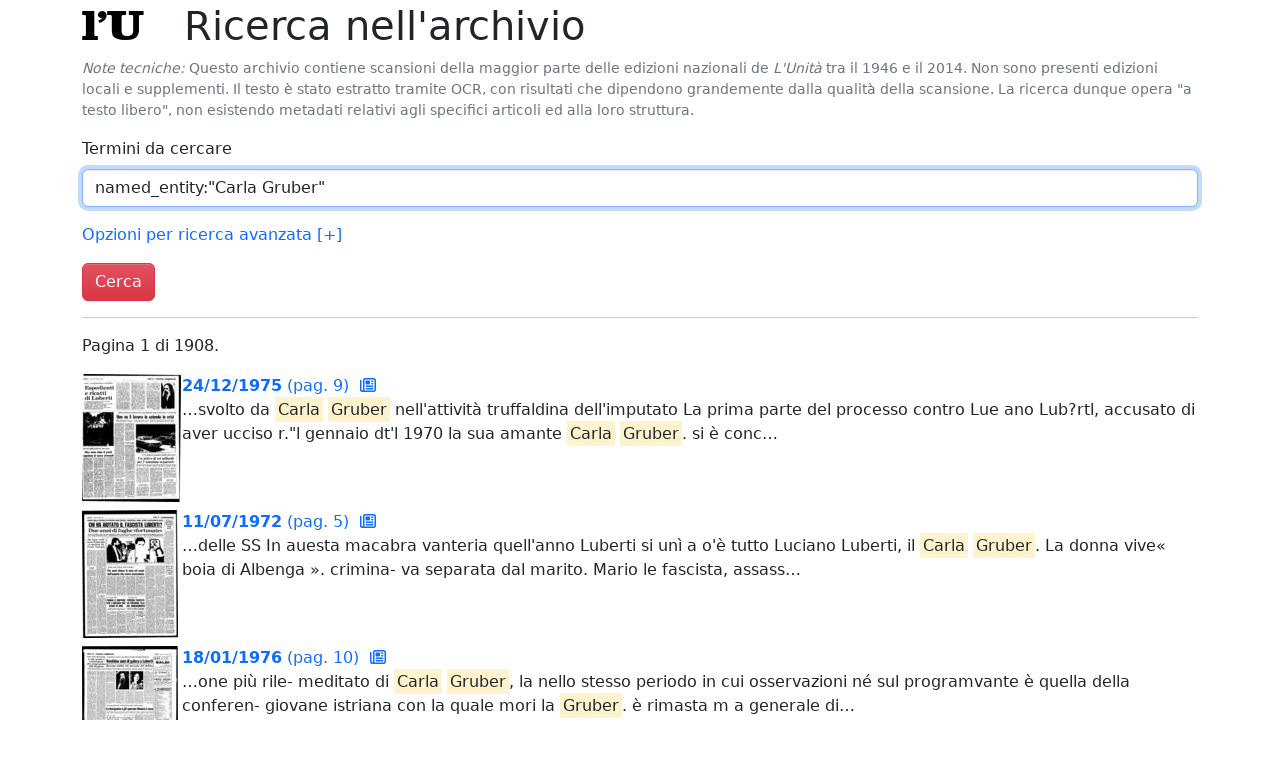

--- FILE ---
content_type: text/html; charset=utf-8
request_url: https://archivio.unita.news/search?q=named_entity:%22Carla%20Gruber%22
body_size: 2854
content:
<!DOCTYPE html>
<html>
  <head>
    <title>Archivio Storico de L'Unità</title>
    <meta name="viewport" content="width=device-width, initial-scale=1, shrink-to-fit=no">
    <link rel="stylesheet" href="/static/unita.min.css?v=733f5d8bb24e10dc726fe2842fdc4e586af74ab6">
    <link rel="icon" href="/static/favicon.ico">
  </head>
  <body>
    <div class="container" id="main">


<h1>
  
      <a href="/" class="logo">
        l<span class="red">'</span>U
      </a>

  Ricerca nell'archivio
</h1>

<p class="text-secondary small">
  <i>Note tecniche:</i> Questo archivio contiene scansioni della
  maggior parte delle edizioni nazionali de <i>L'Unità</i> tra il 1946
  e il 2014. Non sono presenti edizioni locali e supplementi. Il testo
  è stato estratto tramite OCR, con risultati che dipendono
  grandemente dalla qualità della scansione. La ricerca dunque opera
  "a testo libero", non esistendo metadati relativi agli specifici
  articoli ed alla loro struttura.
</p>

<form action="/search" method="get">

  <div class="mb-3">
    <label for="searchQ" class="form-label">
      Termini da cercare
    </label>
    <input type="text" class="form-control trigger-focus" id="searchQ" name="q"
           value="named_entity:&#34;Carla Gruber&#34;">
  </div>

  <p>
    <a href="#advancedSearchOpts" data-bs-toggle="collapse"
       aria-expanded="false"
       aria-controls="advancedSearchOpts">
      Opzioni per ricerca avanzata
      <span id="asoToggle">
        [+]
      </span>
    </a>
  </p>

  <div id="advancedSearchOpts"
       class="collapse mb-3"
       data-toggle-ctl="asoToggle">
    <div class="row">
      <div class="col">
        <label for="startDate" class="form-label">
          Data iniziale
        </label>
        <input type="text" id="startDate" name="start_date"
               class="form-control trigger-datepicker" autocomplete="off"
               value="">
      </div>
      <div class="col">
        <label for="startDate" class="form-label">
          Data finale
        </label>
        <input type="text" id="endDate" name="end_date"
               class="form-control trigger-datepicker" autocomplete="off"
               value="">
      </div>
    </div>
  </div>

  <button type="submit" class="btn btn-danger">
    Cerca
  </button>
</form>




<hr>



<p>
  Pagina 1 di 1908.
</p>


<div class="row gy-4 search-result">
  
  <div class="img">
    <a href="/assets/main/1975/12/24/page_009.pdf">
      <img src="/assets/derived/1975/12/24/page_009_thumbnail_128.jpg">
    </a>
  </div>
  <div class="col">
    <a href="/assets/main/1975/12/24/page_009.pdf">
      <b>24/12/1975</b> (pag. 9)
      <a href="/browse/1975/12/24" title="Sfoglia l'edizione completa">
        <i class="far fa-newspaper result-icon"></i>
      </a>
    </a><br>
    
    <p>…svolto da <mark>Carla</mark> <mark>Gruber</mark>
nell&#39;attività truffaldina dell&#39;imputato

La prima parte del processo contro Lue ano Lub?rtl, accusato di aver ucciso
r.&#34;l gennaio dt&#39;l 1970 la sua amante <mark>Carla</mark> <mark>Gruber</mark>. si è conc…</p>
    
  </div>
</div>

<div class="row gy-4 search-result">
  
  <div class="img">
    <a href="/assets/main/1972/07/11/page_005.pdf">
      <img src="/assets/derived/1972/07/11/page_005_thumbnail_128.jpg">
    </a>
  </div>
  <div class="col">
    <a href="/assets/main/1972/07/11/page_005.pdf">
      <b>11/07/1972</b> (pag. 5)
      <a href="/browse/1972/07/11" title="Sfoglia l'edizione completa">
        <i class="far fa-newspaper result-icon"></i>
      </a>
    </a><br>
    
    <p>…delle SS
In auesta macabra vanteria quell&#39;anno Luberti si unì a
o&#39;è tutto Luciano Luberti, il <mark>Carla</mark> <mark>Gruber</mark>. La donna vive« boia di Albenga ». crimina- va separata dal marito. Mario
le fascista, assass…</p>
    
  </div>
</div>

<div class="row gy-4 search-result">
  
  <div class="img">
    <a href="/assets/main/1976/01/18/page_010.pdf">
      <img src="/assets/derived/1976/01/18/page_010_thumbnail_128.jpg">
    </a>
  </div>
  <div class="col">
    <a href="/assets/main/1976/01/18/page_010.pdf">
      <b>18/01/1976</b> (pag. 10)
      <a href="/browse/1976/01/18" title="Sfoglia l'edizione completa">
        <i class="far fa-newspaper result-icon"></i>
      </a>
    </a><br>
    
    <p>…one più rile- meditato di <mark>Carla</mark> <mark>Gruber</mark>, la
nello stesso periodo in cui
osservazioni né sul programvante è quella della conferen- giovane istriana con la quale
mori la <mark>Gruber</mark>. è rimasta
m a generale di…</p>
    
  </div>
</div>

<div class="row gy-4 search-result">
  
  <div class="img">
    <a href="/assets/main/1975/12/13/page_005.pdf">
      <img src="/assets/derived/1975/12/13/page_005_thumbnail_128.jpg">
    </a>
  </div>
  <div class="col">
    <a href="/assets/main/1975/12/13/page_005.pdf">
      <b>13/12/1975</b> (pag. 5)
      <a href="/browse/1975/12/13" title="Sfoglia l'edizione completa">
        <i class="far fa-newspaper result-icon"></i>
      </a>
    </a><br>
    
    <p>…a da respingere e
PCI di Cortona.
lometro, la « Simca » bianca
da lunga veglia al cadavere di <mark>Carla</mark> <mark>Gruber</mark>, l&#39;annuncio agli amici e alle autorità e la fuga
so il comunicato stampa, detuto regionale di…</p>
    
  </div>
</div>

<div class="row gy-4 search-result">
  
  <div class="img">
    <a href="/assets/main/1970/04/05/page_005.pdf">
      <img src="/assets/derived/1970/04/05/page_005_thumbnail_128.jpg">
    </a>
  </div>
  <div class="col">
    <a href="/assets/main/1970/04/05/page_005.pdf">
      <b>05/04/1970</b> (pag. 5)
      <a href="/browse/1970/04/05" title="Sfoglia l'edizione completa">
        <i class="far fa-newspaper result-icon"></i>
      </a>
    </a><br>
    
    <p>…onica 5 aprile 1970

Carlo <mark>Gruber</mark> forse dormiva o era stordifa dagli sfupefacenti quando la revolve rata le ha squarciato il peffo

nizzato per ore dinanzi all&#39;am
Caccia al criminate: «attenzione e ar…</p>
    
  </div>
</div>

<div class="row gy-4 search-result">
  
  <div class="img">
    <a href="/assets/main/1975/12/15/page_006.pdf">
      <img src="/assets/derived/1975/12/15/page_006_thumbnail_128.jpg">
    </a>
  </div>
  <div class="col">
    <a href="/assets/main/1975/12/15/page_006.pdf">
      <b>15/12/1975</b> (pag. 6)
      <a href="/browse/1975/12/15" title="Sfoglia l'edizione completa">
        <i class="far fa-newspaper result-icon"></i>
      </a>
    </a><br>
    
    <p>…i Luciano
stata sentita l&#39;esigenza di una
3 non è molto chiaro,
ma di una sene di riunioni
di
<mark>Carla</mark>
<mark>Gruber</mark>.
Luberti,
che
legge
che regolamenti e conLuberti
tra
1
probabili
uccivoi per sottoporvi una s…</p>
    
  </div>
</div>

<div class="row gy-4 search-result">
  
  <div class="img">
    <a href="/assets/main/1975/12/12/page_005.pdf">
      <img src="/assets/derived/1975/12/12/page_005_thumbnail_128.jpg">
    </a>
  </div>
  <div class="col">
    <a href="/assets/main/1975/12/12/page_005.pdf">
      <b>12/12/1975</b> (pag. 5)
      <a href="/browse/1975/12/12" title="Sfoglia l'edizione completa">
        <i class="far fa-newspaper result-icon"></i>
      </a>
    </a><br>
    
    <p>… l&#39;uso nei proverbi, I»
Milano a Catanzaro. Quell&#39;or- responsabilità si stava per anno In cui <mark>Carla</mark> <mark>Gruber</mark> tenvertito la passione per la don- vista, confermò Invece tutto,
soddisfacenti, anche n causa…</p>
    
  </div>
</div>

<div class="row gy-4 search-result">
  
  <div class="img">
    <a href="/assets/main/1970/04/06/page_004.pdf">
      <img src="/assets/derived/1970/04/06/page_004_thumbnail_128.jpg">
    </a>
  </div>
  <div class="col">
    <a href="/assets/main/1970/04/06/page_004.pdf">
      <b>06/04/1970</b> (pag. 4)
      <a href="/browse/1970/04/06" title="Sfoglia l'edizione completa">
        <i class="far fa-newspaper result-icon"></i>
      </a>
    </a><br>
    
    <p>…sospettato di aver
quel nove SOJIO pazzi. All&#39;iruII nuovo rigoglio organizza- ucciso l&#39;amante <mark>Carla</mark> <mark>Gruber</mark> vfene condotta principalmente bio ad opera del Luberti Manzio del viaggio verso la Corea
tivo…</p>
    
  </div>
</div>

<div class="row gy-4 search-result">
  
  <div class="img">
    <a href="/assets/main/1988/01/11/page_010.pdf">
      <img src="/assets/derived/1988/01/11/page_010_thumbnail_128.jpg">
    </a>
  </div>
  <div class="col">
    <a href="/assets/main/1988/01/11/page_010.pdf">
      <b>11/01/1988</b> (pag. 10)
      <a href="/browse/1988/01/11" title="Sfoglia l'edizione completa">
        <i class="far fa-newspaper result-icon"></i>
      </a>
    </a><br>
    
    <p>… Nazionale Stampa Estera
e il Oruppp Sportivo Cronisti Sportivi
organizza

SEHPgE SABATO!

LILLI <mark>GRUBER</mark>

E &amp;ARB60A CAM?
CH6T! W&amp;A..
%0

,SK5V40BG...

Il fascino discreto della notizia
- Cosi&#34; WM€ l&#39;Mf…</p>
    
  </div>
</div>

<div class="row gy-4 search-result">
  
  <div class="img">
    <a href="/assets/main/1975/12/10/page_009.pdf">
      <img src="/assets/derived/1975/12/10/page_009_thumbnail_128.jpg">
    </a>
  </div>
  <div class="col">
    <a href="/assets/main/1975/12/10/page_009.pdf">
      <b>10/12/1975</b> (pag. 9)
      <a href="/browse/1975/12/10" title="Sfoglia l'edizione completa">
        <i class="far fa-newspaper result-icon"></i>
      </a>
    </a><br>
    
    <p>…sessore regionale all&#39;Istruzione

Il processo al « boia di Albenga » accusato di aver ucciso <mark>Carla</mark> <mark>Gruber</mark>

Rischiano di rimanere
nel cassetto 64 miliardi SI SCAGLIA CONTRO LUBERTI
per costruire le scu…</p>
    
  </div>
</div>


<nav aria-label="Navigazione">
  <ul class="pagination">
    
    <li class="page-item"><a class="page-link" href="#">1</a></li>
    
    <li class="page-item">
      <a class="page-link" href="/search?end_date=&amp;p=1&amp;q=named_entity%3A%22Carla&#43;Gruber%22&amp;start_date=" aria-label="Pagina successiva">
        <span aria-hidden="true">&raquo;</span>
      </a>
    </li>
    
  </ul>
</nav>






    </div>
  <script type="text/javascript" src="/static/unita.min.js?v=733f5d8bb24e10dc726fe2842fdc4e586af74ab6"></script>
  </body>
</html>

